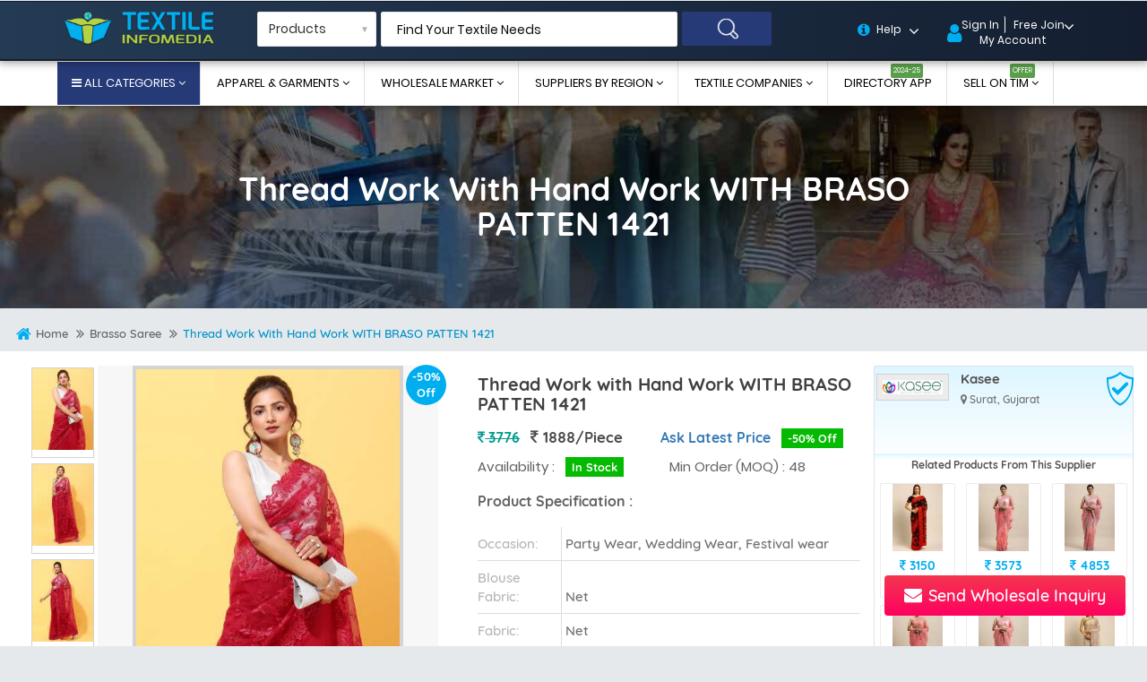

--- FILE ---
content_type: text/css
request_url: https://www.textileinfomedia.com/css/bootstrap-first-load-brefore.css
body_size: 6121
content:
@font-face{font-family:Poppins;font-style:normal;font-weight:400;src:local('Poppins Regular'),local('Poppins-Regular'),url(../fonts/pxiEyp8kv8JHgFVrJJfecg.woff2) format('woff2');unicode-range:U+0000-00FF,U+0131,U+0152-0153,U+02BB-02BC,U+02C6,U+02DA,U+02DC,U+2000-206F,U+2074,U+20AC,U+2122,U+2191,U+2193,U+2212,U+2215,U+FEFF,U+FFFD;font-display: swap;}@font-face{font-family:Quicksand;font-style:normal;font-weight:500;src:local('Quicksand Medium'),local('Quicksand-Medium'),url(../fonts/6xKodSZaM9iE8KbpRA_p2HcYT8L_.woff2) format('woff2');unicode-range:U+0000-00FF,U+0131,U+0152-0153,U+02BB-02BC,U+02C6,U+02DA,U+02DC,U+2000-206F,U+2074,U+20AC,U+2122,U+2191,U+2193,U+2212,U+2215,U+FEFF,U+FFFD;font-display: swap;}@font-face{font-family:Quicksand;font-style:normal;font-weight:700;src:local('Quicksand Bold'),local('Quicksand-Bold'),url(../fonts/6xKodSZaM9iE8KbpRA_pkHEYT8L_.woff2) format('woff2');unicode-range:U+0000-00FF,U+0131,U+0152-0153,U+02BB-02BC,U+02C6,U+02DA,U+02DC,U+2000-206F,U+2074,U+20AC,U+2122,U+2191,U+2193,U+2212,U+2215,U+FEFF,U+FFFD;font-display: swap;}html{font-family:sans-serif;-webkit-text-size-adjust:100%;-ms-text-size-adjust:100%}body{margin:0;font-family:Poppins,sans-serif;}@media print{*,:after,:before{color:#000!important;text-shadow:none!important;background:0 0!important;-webkit-box-shadow:none!important;box-shadow:none!important}}*{-webkit-box-sizing:border-box;-moz-box-sizing:border-box;box-sizing:border-box}:after,:before{-webkit-box-sizing:border-box;-moz-box-sizing:border-box;box-sizing:border-box}html{font-size:10px;-webkit-tap-highlight-color:transparent}body{line-height:1.42857143;color:#333;background-color:#e5e9ec}img{vertical-align:middle}.carousel-inner>.item>a>img,.carousel-inner>.item>img,.img-responsive,.thumbnail a>img,.thumbnail>img{display:block;max-width:100%;height:auto}.img-rounded{border-radius:6px}.img-thumbnail{display:inline-block;max-width:100%;height:auto;padding:4px;line-height:1.42857143;background-color:#fff;border:1px solid #ddd;border-radius:4px;-webkit-transition:all .2s ease-in-out;-o-transition:all .2s ease-in-out;transition:all .2s ease-in-out}.img-circle{border-radius:50%}.h1,.h2,.h3,.h4,.h5,.h6,h1,h2,h3,h4,h5,h6{line-height:1.1;color:inherit}.h1 .small,.h1 small,.h2 .small,.h2 small,.h3 .small,.h3 small,.h4 .small,.h4 small,.h5 .small,.h5 small,.h6 .small,.h6 small,h1 .small,h1 small,h2 .small,h2 small,h3 .small,h3 small,h4 .small,h4 small,h5 .small,h5 small,h6 .small,h6 small{font-weight:400;line-height:1;color:#777}.h1 .small,.h1 small,.h2 .small,.h2 small,.h3 .small,.h3 small,h1 .small,h1 small,h2 .small,h2 small,h3 .small,h3 small{font-size:65%}.h4 .small,.h4 small,.h5 .small,.h5 small,.h6 .small,.h6 small,h4 .small,h4 small,h5 .small,h5 small,h6 .small,h6 small{font-size:75%}.h1,h1{font-size:36px}.h2,h2{font-size:30px}.h3,h3{font-size:24px}.h4,h4{font-size:18px}.h5,h5{font-size:14px}.h6,h6{font-size:12px}p{margin:0 0 10px}.lead{margin-bottom:20px;font-size:16px;font-weight:300;line-height:1.4}.container{padding-right:15px;padding-left:15px;margin-right:auto;margin-left:auto}@media (min-width:768px){.container{width:750px}}@media (min-width:992px){.container{width:970px}}@media (min-width:1200px){.container{width:1170px}}.container-fluid{padding-right:15px;padding-left:15px;margin-right:auto;margin-left:auto}.row{margin-right:-15px;margin-left:-15px}.col-lg-1,.col-lg-10,.col-lg-11,.col-lg-12,.col-lg-2,.col-lg-3,.col-lg-4,.col-lg-5,.col-lg-6,.col-lg-7,.col-lg-8,.col-lg-9,.col-md-1,.col-md-10,.col-md-11,.col-md-12,.col-md-2,.col-md-3,.col-md-4,.col-md-5,.col-md-6,.col-md-7,.col-md-8,.col-md-9,.col-sm-1,.col-sm-10,.col-sm-11,.col-sm-12,.col-sm-2,.col-sm-3,.col-sm-4,.col-sm-5,.col-sm-6,.col-sm-7,.col-sm-8,.col-sm-9,.col-xs-1,.col-xs-10,.col-xs-11,.col-xs-12,.col-xs-2,.col-xs-3,.col-xs-4,.col-xs-5,.col-xs-6,.col-xs-7,.col-xs-8,.col-xs-9{position:relative;min-height:1px;padding-right:15px;padding-left:15px}.col-xs-1,.col-xs-10,.col-xs-11,.col-xs-12,.col-xs-2,.col-xs-3,.col-xs-4,.col-xs-5,.col-xs-6,.col-xs-7,.col-xs-8,.col-xs-9{float:left}.col-xs-12{width:100%}.col-xs-11{width:91.66666667%}.col-xs-10{width:83.33333333%}.col-xs-9{width:75%}.col-xs-8{width:66.66666667%}.col-xs-7{width:58.33333333%}.col-xs-6{width:50%}.col-xs-5{width:41.66666667%}.col-xs-4{width:33.33333333%}.col-xs-3{width:25%}.col-xs-2{width:16.66666667%}.col-xs-1{width:8.33333333%}@media (min-width:768px){.col-sm-1,.col-sm-10,.col-sm-11,.col-sm-12,.col-sm-2,.col-sm-3,.col-sm-4,.col-sm-5,.col-sm-6,.col-sm-7,.col-sm-8,.col-sm-9{float:left}.col-sm-12{width:100%}.col-sm-11{width:91.66666667%}.col-sm-10{width:83.33333333%}.col-sm-9{width:75%}.col-sm-8{width:66.66666667%}.col-sm-7{width:58.33333333%}.col-sm-6{width:50%}.col-sm-5{width:41.66666667%}.col-sm-4{width:33.33333333%}.col-sm-3{width:25%}.col-sm-2{width:16.66666667%}.col-sm-1{width:8.33333333%}}@media (min-width:992px){.col-md-1,.col-md-10,.col-md-11,.col-md-12,.col-md-2,.col-md-3,.col-md-4,.col-md-5,.col-md-6,.col-md-7,.col-md-8,.col-md-9{float:left}.col-md-12{width:100%}.col-md-11{width:91.66666667%}.col-md-10{width:83.33333333%}.col-md-9{width:75%}.col-md-8{width:66.66666667%}.col-md-7{width:58.33333333%}.col-md-6{width:50%}.col-md-5{width:41.66666667%}.col-md-4{width:33.33333333%}.col-md-3{width:25%}.col-md-2{width:16.66666667%}.col-md-1{width:8.33333333%}}@media (min-width:1200px){.col-lg-1,.col-lg-10,.col-lg-11,.col-lg-12,.col-lg-2,.col-lg-3,.col-lg-4,.col-lg-5,.col-lg-6,.col-lg-7,.col-lg-8,.col-lg-9{float:left}.col-lg-12{width:100%}.col-lg-11{width:91.66666667%}.col-lg-10{width:83.33333333%}.col-lg-9{width:75%}.col-lg-8{width:66.66666667%}.col-lg-7{width:58.33333333%}.col-lg-6{width:50%}.col-lg-5{width:41.66666667%}.col-lg-4{width:33.33333333%}.col-lg-3{width:25%}.col-lg-2{width:16.66666667%}.col-lg-1{width:8.33333333%}}.container-fluid>.navbar-collapse,.container-fluid>.navbar-header,.container>.navbar-collapse,.container>.navbar-header{margin-right:-15px;margin-left:-15px}@media (min-width:768px){.container-fluid>.navbar-collapse,.container-fluid>.navbar-header,.container>.navbar-collapse,.container>.navbar-header{margin-right:0;margin-left:0}}@media (min-width:768px){.navbar-fixed-bottom,.navbar-fixed-top{border-radius:0}}@media (min-width:768px){.navbar>.container .navbar-brand,.navbar>.container-fluid .navbar-brand{margin-left:-15px}}@media (min-width:768px){.navbar-toggle{display:none}}.thumbnail{display:block;padding:4px;margin-bottom:20px;line-height:1.42857143;background-color:#fff;border:1px solid #ddd;border-radius:4px;-webkit-transition:border .2s ease-in-out;-o-transition:border .2s ease-in-out;transition:border .2s ease-in-out}.thumbnail a>img,.thumbnail>img{margin-right:auto;margin-left:auto}a.thumbnail.active,a.thumbnail:focus,a.thumbnail:hover{border-color:#337ab7}.thumbnail .caption{padding:9px;color:#333}.center-block{display:block;margin-right:auto;margin-left:auto}.pull-right{float:right!important}.pull-left{float:left!important}.hide{display:none!important}.show{display:block!important}.invisible{visibility:hidden}.text-hide{font:0/0 a;color:transparent;text-shadow:none;background-color:transparent;border:0}.hidden{display:none!important}.affix{position:fixed}@-ms-viewport{width:device-width}.visible-lg,.visible-md,.visible-sm,.visible-xs{display:none!important}.visible-lg-block,.visible-lg-inline,.visible-lg-inline-block,.visible-md-block,.visible-md-inline,.visible-md-inline-block,.visible-sm-block,.visible-sm-inline,.visible-sm-inline-block,.visible-xs-block,.visible-xs-inline,.visible-xs-inline-block{display:none!important}@media (max-width:767px){.visible-xs{display:block!important}table.visible-xs{display:table!important}tr.visible-xs{display:table-row!important}td.visible-xs,th.visible-xs{display:table-cell!important}}@media (max-width:767px){.visible-xs-block{display:block!important}}@media (max-width:767px){.visible-xs-inline{display:inline!important}}@media (max-width:767px){.visible-xs-inline-block{display:inline-block!important}}@media (min-width:768px) and (max-width:991px){.visible-sm{display:block!important}table.visible-sm{display:table!important}tr.visible-sm{display:table-row!important}td.visible-sm,th.visible-sm{display:table-cell!important}}@media (min-width:768px) and (max-width:991px){.visible-sm-block{display:block!important}}@media (min-width:768px) and (max-width:991px){.visible-sm-inline{display:inline!important}}@media (min-width:768px) and (max-width:991px){.visible-sm-inline-block{display:inline-block!important}}@media (min-width:992px) and (max-width:1199px){.visible-md{display:block!important}table.visible-md{display:table!important}tr.visible-md{display:table-row!important}td.visible-md,th.visible-md{display:table-cell!important}}@media (min-width:992px) and (max-width:1199px){.visible-md-block{display:block!important}}@media (min-width:992px) and (max-width:1199px){.visible-md-inline{display:inline!important}}@media (min-width:992px) and (max-width:1199px){.visible-md-inline-block{display:inline-block!important}}@media (min-width:1200px){.visible-lg{display:block!important}table.visible-lg{display:table!important}tr.visible-lg{display:table-row!important}td.visible-lg,th.visible-lg{display:table-cell!important}}@media (min-width:1200px){.visible-lg-block{display:block!important}}@media (min-width:1200px){.visible-lg-inline{display:inline!important}}@media (min-width:1200px){.visible-lg-inline-block{display:inline-block!important}}@media (max-width:767px){.hidden-xs{display:none!important}}@media (min-width:768px) and (max-width:991px){.hidden-sm{display:none!important}}@media (min-width:992px) and (max-width:1199px){.hidden-md{display:none!important}}@media (min-width:1200px){.hidden-lg{display:none!important}}.visible-print{display:none!important}@media print{.visible-print{display:block!important}table.visible-print{display:table!important}tr.visible-print{display:table-row!important}td.visible-print,th.visible-print{display:table-cell!important}}.visible-print-block{display:none!important}@media print{.visible-print-block{display:block!important}}.visible-print-inline{display:none!important}@media print{.visible-print-inline{display:inline!important}}.visible-print-inline-block{display:none!important}@media print{.visible-print-inline-block{display:inline-block!important}}@media print{.hidden-print{display:none!important}}.top-menu-lnk{padding:0;list-style-type:none;display:inline-block}section.top_sec{background:#000;border-top:4px solid #00aeef;border-bottom:none}span.search-inline{display:inline-block;color:#fff;font-size:12px;margin:0;padding-top:4px!important;font-weight:400;color:#c5ea2f}.sig_in{display:inline-block}.submit_prop{display:inline-block}.navbar-nav>li>a{border-bottom:none}.top-menu-lnk li{display:inline-block;margin:0 10px}.dropdown{position:relative;display:inline-block;margin-bottom:0}.dropdown:hover{background-color:#fff}.dropdown:hover .links{color:#000}.dropdown:hover .dropdown-menu{display:block}.navbar{position:relative;min-height:0;margin-bottom:20px;border:1px solid transparent}.profile-links{font-size:12px;font-family:Roboto,sans-serif;border-bottom:1px solid #e9e9e9;display:block;padding:0 11px;line-height:23px}.chosen-container-single .chosen-single{height:40px!important}.search-btn{position:absolute;right:0;background:#00aeef;font-size:20px;padding:4.8px 22px;outline:0;color:#fff;border-color:#00aeef;border-radius:0 4px 4px 0!important;transition:.4s}h4.small-menu{position:absolute;top:4px;left:65px;color:#b2d234}.navbar{border:none;margin:0;border-radius:0;z-index:inherit}.header-bottom .container{position:relative}#remove-megamenu{display:none}#index .header_v3 .spmegamenu{padding:0 0 0 300px}#index .header_v3 .sp-megamenu{text-align:left}.header_v3 .spmegamenu{padding:0}.header_v3 .sp-megamenu{text-align:center}.header_v3 .sp-megamenu .navbar-nav>li>a{margin:0 22px}.header_v3 .sp-megamenu .home>a{margin:0 22px 0 27px}.header_v3 .sp-megamenu .navbar-nav>li.mega_type1>.dropdown-menu,.header_v3 .sp-megamenu .navbar-nav>li.mega_type2>.dropdown-menu{right:0;left:auto}.level-2{list-style-type:none}.dropdown-menu ul{list-style-type:none;padding:0}.item-2{text-align:left}@media (min-width:992px) and (max-width:1199px){.container{width:970px!important}}@media (max-width:991px){#header_menu{background:#222}.navbar #sp-megamenu .navbar-nav ul li.catimage{display:none}.navbar .navbar-button{height:50px}.navbar .navbar-button .navbar-toggle{margin:0;height:50px;width:55px;float:left;padding:15px;cursor:pointer;text-align:center;border-radius:0;display:block;background-color:#00aeef}.navbar .navbar-button .navbar-toggle .icon-bar{height:4px;width:24px;display:block;margin:0 0 4px;background:#fff;border-radius:0}.navbar #sp-megamenu{position:fixed;top:0;left:0;background:rgba(68,73,78,.95);bottom:0;width:280px;padding:0;z-index:999999;visibility:hidden;-webkit-transform:translate3d(-280px,0,0);transform:translate3d(-280px,0,0);-webkit-transition:all .3s ease-in-out 0s;transition:all .3s ease-in-out 0s;text-align:left}.navbar #sp-megamenu.sp-megamenu-active{visibility:visible;-webkit-transform:translate3d(0,0,0);transform:translate3d(0,0,0)}.navbar #sp-megamenu .label-menu{padding:20px;font-size:24px;color:#fff;display:block;background:#000;margin-bottom:1px}.rtl .navbar #sp-megamenu{left:auto;right:0;transform:translate3d(280px,0,0);text-align:right}.rtl .navbar #sp-megamenu.sp-megamenu-active{transform:translate3d(0,0,0)}.rtl .navbar #sp-megamenu #remove-megamenu{right:auto;left:7px}.rtl .navbar #sp-megamenu .navbar-nav{text-align:right}.rtl .navbar #sp-megamenu .navbar-nav li span.grower{right:auto;left:0}.rtl .navbar .navbar-button .navbar-toggle{float:right}}@media (max-width:768px){.navbar #sp-megamenu .sp-megamenu-container{height:450px}}@media (max-width:767px){.navbar #sp-megamenu .sp-megamenu-container{height:230px}}.mobile-top-bar .spmegamenu{padding:0;margin:0;border:none;box-shadow:none;background:0 0;top:0;position:inherit}.mobile-top-bar .spmegamenu .navbar .navbar-button .navbar-toggle .icon-bar{height:3px}@media (max-width:991px){.navbar .navbar-button .navbar-toggle .icon-bar{height:4px;width:24px;display:block;margin:0 0 4px;background:#fff;border-radius:0}}[class~=dir-il-top-fix]{opacity:1!important;display:block}[class~=tourz-top-search-form] div:nth-child(1){width:20%;}.tourz-search-form div:nth-child(2),[class~=tourz-search-form] div:nth-child(1){float:left}[class~=hom-cre-acc-right] form input{background:#fff}[class~=bottomMenu]{border-bottom-color:#111a29}[class~=bottomMenu]{box-shadow:0 0 7.5pt 1.5pt rgba(0,0,0,.47);-webkit-transition:all .5s ease;background:linear-gradient(to right,#243b55,#141e30);z-index:999;display:none}[class~=tourz-top-sear-btn]{background-size:1.5pc;padding-top:.072916667in;padding-right:.072916667in;padding-bottom:.072916667in;padding-left:.072916667in;font-weight:600;background:url(../images/search_bg1.png) no-repeat center center #263a78;display:block!important;height:.395833333in;color:#eac610;outline:0;line-height:2.375pc;}[class~=tourz-search-form] div{margin-left:3.75pt}.container .row{margin-left:-.75rem;margin-right:-.75rem}body{line-height:1.42857143;color:#333;background-color:#e5e9ec}.sp-megamenu .navbar-nav>li.mega_type2 .dropdown-menu{left:0;right:auto;padding:10px 0;background:#fff;top:49px;border-top:1px solid #e0e0e0;z-index:99999}.sp-megamenu .navbar-nav>li:hover .dropdown-menu{top:100%;display:block;z-index:10}.sp-megamenu .navbar-nav>li .dropdown-menu{display:none}@media (min-width:1200px){.hidden-lg{display:none!important}}.top-cart-contain .top-cart-content{opacity:0;display:block;overflow:hidden;transform:perspective(1160px) rotateX(-90deg);-ms-transform:perspective(1160px) rotateX(-90deg);-moz-transform:perspective(1160px) rotateX(-90deg);-o-transform:perspective(1160px) rotateX(-90deg);-moz-transition:transform .5s ease 0s,opacity .6s ease 0s,max-height .6s step-end 0s,max-width .6s step-end 0s,padding .6s step-end 0s;-o-transition:transform .5s ease 0s,opacity .6s ease 0s,max-height .6s step-end 0s,max-width .6s step-end 0s,padding .6s step-end 0s;background:#fff}.top-cart-contain{padding:0;color:#fff}.top-cart{width:15%;float:left;padding-top:8px}[class~=bottomMenu]{height:.685in;position:fixed;width:100%;top:0}.mini-cart .basket a span{font-size:12px!important;color:#fff}.header-top-form{background:0 0!important;padding:0!important;border:none!important}[class~=tourz-top-search-form]{margin-top:.6875pc;width: 100%;display: inline-block;}.dir-ho-tr ul{margin-top:.197916667in;float:right}[class~=dir-ho-tr] ul li{float:left;list-style-type:none;margin-left:.3125pc}.dir-ho-tr ul li a{font-weight:400;cursor:pointer;border-radius:.416666667in;padding-top:.125pc;padding-right:.5pc;padding-bottom:.125pc;padding-left:.5pc;font-size:11.25pt;color:#fff}.dir-ho-tr ul li:nth-child(2) a{padding-top:.375pc;padding-right:.625pc;padding-bottom:.375pc;padding-left:.625pc;border-radius:1.875pc;font-weight:400;border-top-color:#1d2e63;background-color:#263a78;color:#fff}#background{background:url(../images/banner2.jpg) no-repeat;background-size:cover}.mobile-top-bar .spmegamenu .navbar {min-height: 19px;}.divUntillhiddenload { opacity: 0;transition: opacity 0.5s ease; }

.dir-il-top-fix{opacity:1!important;display:block;-webkit-transition:all .5s ease;z-index:999;border-top-style:solid;border-top-width:1px;width:100%;top:0;position:fixed}.ts-menu{position:relative}.ts-menu-1{width:16%;float:left}.ts-menu-1 a img{margin-top:0;padding-bottom:3.75pt;padding-right:3.75pt;padding-top:3.75pt;width:188px;padding-top:10px!important;padding-left:.052083333in}.ts-menu-3{padding-top:0;padding-right:0;width:60%;padding-left:22.5pt;float:left;padding-bottom:0}.sticky-home{border-radius:2px}.full-width{width:100%!important}.select-wrapper{position:relative}.select-wrapper span.caret{position:absolute;right:8px;top:0;bottom:0;width:10px;height:10px;margin:auto 0;font-size:10px;line-height:10px;z-index:9}.selectpicker.sticky-home input.select-dropdown{padding:18px 12px!important;border-radius:2px;height:39px}.hom-cre-acc-right form input{font-size:10.5pt;width:100%;transition:border-color .4s,color .4s;line-height:12px;text-indent:0;border-image:none;border-style:solid;border-width:.75pt;box-shadow:none;box-sizing:border-box;position:relative}.select-two .dropdown-content{overflow-y:hidden!important;min-width:131px}.dropdown-content{overflow:visible;margin:0;display:none;min-width:140px;max-height:650px;overflow-y:auto!important;opacity:0;position:absolute;z-index:999;will-change:width,height}.btn,.dropdown-content,nav{box-shadow:0 2px 2px 0 rgb(0 0 0 / 14%),0 1px 5px 0 rgb(0 0 0 / 12%),0 3px 1px -2px rgb(0 0 0 / 20%)}.dropdown-content li{clear:both;min-height:38px;line-height:25px;width:100%;text-align:left;text-transform:none;padding-bottom:0!important;padding-top:5px}.dropdown-content li>span{font-size:16px;display:block;line-height:22px;padding:2px 10px}.hom-cre-acc-right form select{display:none}.full-width{width:100%!important}.tourz-search-form div:nth-child(1),.tourz-search-form div:nth-child(2){float:left}.header-text-box{width:50%!important;margin-right:0!important}.input-field{position:relative;margin-top:1rem}.hom-cre-acc-right form input{font-size:10.5pt;width:100%;transition:border-color .4s,color .4s;line-height:12px;text-indent:0;border-image:none;border-color:#e8e8e8;border-style:solid;border-width:.75pt;box-shadow:none;box-sizing:border-box;padding:.052083333in 1.5pc;height:39px;position:relative}.header-top-form input{border-radius:2px}input[type=text].validate+label{width:100%;pointer-events:none}.tourz-top-search-form label{top:7.5pt;left:0;right:.15625in;white-space:pre;text-overflow:ellipsis;overflow:hidden}.input-field label{font-weight:500;position:absolute;font-size:1rem;cursor:text;transition:.2s ease-out;text-align:initial;font-size:14px;z-index:2}.search-hotel-type{padding-left:13.5pt}.tourz-top-search-form div:nth-child(3){width:15%;float:left}.tourz-search-form div{margin-top:0;margin-right:3.75pt;margin-bottom:0;margin-left:3.75pt}.waves-input-wrapper{border-radius:.2em;vertical-align:bottom}.waves-effect{position:relative;cursor:pointer;display:inline-block;overflow:hidden;-webkit-tap-highlight-color:transparent;vertical-align:middle;z-index:1;transition:.3s ease-out}.hom-cre-acc-right form input[type=submit]{padding:.1875in;width:100%;border-image:none;border-color:currentColor;border-style:none;border-width:medium;font-size:1.25pc;background:0 0!important}.waves-input-wrapper .waves-button-input{position:relative;top:0;left:0;z-index:1}.main-pg-cart{width:9%!important}.main-pg-mini-cart{padding:12px 0 22px!important;margin-top:2px!important;text-align:center}.mini-cart .dropdown-toggle{font-size:12px;padding:0;position:relative;text-transform:none}.mini-cart .basket a{margin:0;line-height:17px;font-size:13px;padding:0 6px;border-radius:2px}.mini-cart .dropdown-toggle i{font-size:24px;color:#fff;float:left}.sp-megamenu .navbar-nav>li.mega_type2{position:inherit}.open-drop-new{position:absolute;top:2px;font-size:18px!important;right:18px}.mini-cart{text-align:center;margin-top:0;padding:9px 0}.mini-cart .dropdown-toggle{font-size:12px;padding:0;position:relative;text-transform:none}.mini-cart .dropdown-toggle:before{content:"\f007";position:absolute;left:13px;top:2px;font-size:23px;font-family:FontAwesome;color:#00aeef}.fa-angle-down:before{content:"\f107"}.mini-cart .help-new:before{content:"\f05a";position:absolute;left:17px;top:-2px;font-size:16px;font-family:FontAwesome}.spmegamenu{padding:0 36px;margin:6px 0 0 0;box-shadow:0 0 .625pc 2px rgb(0 0 0 / 47%);background:#fff;top:.625in;position:fixed;z-index:99;width:100%}.navbar{position:relative;margin:0;border:1px solid transparent}.bg-none{background:0 0!important}.m-b-zero{margin-bottom:0!important}.sp-megamenu{padding:0;min-height:inherit}.sp-megamenu .sp-megamenu-container{position:relative}.sp-megamenu .navbar-nav{float:none;display:inline-block;padding-left:0}.sp-megamenu .navbar-nav>li{display:inline-block;float:none}.sp-megamenu .navbar-nav>li>a{color:#000;font-size:13px;text-transform:uppercase;padding:14px 16px;margin:0 0;transition:all .3s ease-in-out;display:block;position:relative;border-right:1px solid #e0e0e0;font-family:Poppins,sans-serif;font-weight:400;line-height:20px;text-decoration:none;}.navbar-nav{float:left;margin:0}.inn-page-bg{position:relative;background:url(../images/inn-bg.jpg) no-repeat;background-size:cover}.inn-page-bg:before{width:100%;left:0;bottom:0;top:0;background:linear-gradient(to top,rgba(32,52,76,.64) 14%,rgba(0,0,0,.55) 66%);position:absolute;content:""}.m-t-116{margin-top:116px!important}.inn-pag-ban{text-align:center;color:#fff;padding:56.25pt 26.25pt;margin-top:0;margin-right:auto;margin-bottom:0;margin-left:auto;width:75%;overflow:hidden;position:relative}.inn-pag-ban h1{text-transform:capitalize;font-size:36px;line-height:1.1;color:inherit;margin:0 0;font-weight:700;font-family:Quicksand,sans-serif}.inn-pag-ban h5{font-size:10.5pt;line-height:1.1;color:inherit;margin-bottom:0;margin-top:0;font-weight:700;font-family:Quicksand,sans-serif}.breadcrumb-block ul{margin:6px 18px;padding-left:0;list-style-type:none}.breadcrumb-block ul li{display:inline-block;list-style-type:none;line-height:18pt;color:#343c42;font-size:12pt;font-weight:400;font-family:Poppins,sans-serif}.breadcrumb-block ul li a{position:relative;font-family:Quicksand,sans-serif;font-weight:400;text-transform:capitalize;color:#00aeef;font-size:18px;padding:0 0}.breadcrumb-block ul li.last a{pointer-events:none;cursor:default}.breadcrumb-block ul li.last a span{color:#0392c7}.breadcrumb-block ul li a span{font-family:Quicksand,sans-serif;font-weight:400;text-transform:capitalize;font-size:13px;vertical-align:text-bottom}.breadcrumb-block ul li a:after{content:"\f101";font-family:FontAwesome;font-size:16px;color:#636363;padding:0 4px;vertical-align:text-bottom}.fa-home:before{content:"\f015"}.mobile-top-bar{background:#172e75;display:inline-block;padding:6px 0 9px;width:100%}nav{color:#fff;background-color:#ee6e73;width:100%}.sub-cat-srh-city p{font-size:15px!important;border:1px solid #ececec;padding:0 10px;border-radius:2px;color:#9a9a9a!important;background:0 0!important;box-shadow:none!important;display:block;margin-bottom:0;height:36px;text-transform:uppercase;text-align:center}.fa-user:before{content:"\f007"}.m-t-10{margin-top:10px!important}.padding-zero{padding:0!important}.sub-cat-srh-city p i{padding:6.5px 13px;float:right;background:#00aeef;color:#fff;font-size:16px;line-height: 1.3333333;}.sub-cat-srh-city p i:before{width:16px;height:16px;    display: inline-block;}.fa-search:before{content:"\f002"}@media screen and (max-width:480px){nav .nav-wrapper{position:relative;height:100%}nav,nav .nav-wrapper i,nav a.button-collapse,nav a.button-collapse i{height:0;line-height:0;text-decoration:none}nav .button-collapse{float:left;position:relative;z-index:1;height:56px;margin:10px 10px}nav [class*=mdi-],nav [class^=mdi-],nav i,nav i.material-icons{display:block;font-size:24px;height:56px;line-height:56px}.tp-mn-right{text-align:right}.tp-mn-right a{font-size:22px;color:#fff}.sub-cat-srh-city p span{font-size:13px;font-weight:400;color:#636363;font-family:Poppins,sans-serif;letter-spacing: .5px;}.m-t-116{margin-top:0!important}.inn-pag-ban{padding:20px 0}.inn-pag-ban h1{font-size:15px}.inn-pag-ban h5{font-size:11px}.breadcrumb-block ul{margin:2px 8px}ul:not(.browser-default) li{font-size:12px!important}.breadcrumb-block ul li a{font-size:14px}.breadcrumb-block ul li a span{font-size:11px;vertical-align:bottom}.breadcrumb-block ul li a:after {font-size: 12px;vertical-align: bottom;}nav .button-collapse span{width: 22px;border-bottom: 2px solid #fff;display: block;margin-bottom: 4px;}} @font-face{font-family:FontAwesome;font-display: swap; src:url(../fonts/fontawesome-webfont.eot?v=4.6.3);src:url(../fonts/fontawesome-webfont.eot?#iefix&v=4.6.3) format('embedded-opentype'),url(../fonts/fontawesome-webfont.woff2?v=4.6.3) format('woff2'),url(../fonts/fontawesome-webfont.woff?v=4.6.3) format('woff'),url(../fonts/fontawesome-webfont.ttf?v=4.6.3) format('truetype'),url(../fonts/fontawesome-webfont.svg?v=4.6.3#fontawesomeregular) format('svg');font-weight:400;font-style:normal;  }.fa{display:inline-block;font:normal normal normal 14px/1 FontAwesome;font-size:inherit;text-rendering:auto;-webkit-font-smoothing:antialiased;-moz-osx-font-smoothing:grayscale}.breadcrumb-block ul li:last-child a:after{display:none}.breadcrumb-block ul li.last a span{color:#0392c7}.breadcrumb-block ul li.last a{pointer-events:none;cursor:default}.year-sup {background: #00aeef;color: #fff;display: inline-block;padding: 8px 3px;font-size: 10px;
border-radius: 2px;margin-left: 0;animation: myfirst 3s;-moz-animation: myfirst 3s infinite;-webkit-animation: myfirst 3s infinite;top: -9px;-webkit-animation: color_change 1s infinite alternate;-moz-animation: color_change 1s infinite alternate;-ms-animation: color_change 1s infinite alternate;-o-animation: color_change 1s infinite alternate;animation: color_change 1s infinite alternate;animation-name: color_change;animation-duration: 1s;animation-iteration-count: infinite;animation-direction: alternate;color: #fff!important;line-height:0;}.fa-bars:before {content: "\f0c9";}::-webkit-scrollbar {width: 4px;}::-webkit-scrollbar-thumb {background: rgba(64,64,64,.45);border-radius: 70px;}::-webkit-scrollbar-track {background: #f1f1f1;}.input-group .frm-f-t .form-control:first-child { padding-left:8px !important;    }.frm-f-t-c { position: initial !important;}.frm-f-t-c span.input-group-addon {padding: 11px 8px!important;}.input-field label.seller-lb { top:11px !important;}@media screen and (max-width:480px){.input-field  .frm-f-t  label.seller-lb {top: 13px!important;font-size: 12px !important;left: 9px!important;width: 100% !important;}}

--- FILE ---
content_type: text/css
request_url: https://www.textileinfomedia.com/css/star-rating-review.css
body_size: -323
content:
.rating-web-page { border: none; float: left; overflow:hidden;}
.web-page-rating-inner p { font-size: 12px;color: #009c1a;font-weight: bold;margin-bottom: 2px;padding-left: 6px;}
.rating-web-page > input { display: none; } 
.rating-web-page > label:before {margin: 5px 0 5px 4px; font-size: 16px;font-family: FontAwesome;display: inline-block;content: "\f005"; border-image: none !important; border-color: currentColor !important;border-style: none !important;width: inherit;height: inherit;}
.rating-web-page > label:after {background: none !important; border-image: none !important; border-style: none !important;border-width: 0pc !important;background: none !important;}
.rating-web-page > .half { display:block !important;padding-left:0 !important;}
.rating-web-page > .half:before {   content: "\f089";  position: absolute;left: 0;}
.rating-web-page > .half:after { 	display:none;}
.rating-web-page > label { color: #ddd; float: right; line-height:10px !important; padding-left:20px !important;margin: 0 1px 0 0;top: inherit !important;left: inherit !important;}
/***** CSS Magic to Highlight Stars on Hover *****/
.rating-web-page > input:checked ~ label, /* show gold star when clicked */
.rating-web-page:not(:checked) > label:hover, /* hover current star */
.rating-web-page:not(:checked) > label:hover ~ label { color: #FFD700;  } /* hover previous stars in list */
.rating-web-page > input:checked + label:hover, /* hover current star when changing rating */
.rating-web-page > input:checked ~ label:hover,
.rating-web-page > label:hover ~ input:checked ~ label, /* lighten current selection */
.rating-web-page > input:checked ~ label:hover ~ label { color: #FFED85;  } 

--- FILE ---
content_type: application/javascript
request_url: https://www.textileinfomedia.com/js/lib/fun-buyer-reviewsend-process.js
body_size: -339
content:

function buyerreviewsendform(){	
$('.buyer-review-form1').each( function(){
	
	var user_selected_countryy=$("#user_selected_country").val();
	var valid_ip_f_rule= { required: true , number:true, minlength:10, maxlength:10 };  
	var valid_ip_f_msg={ required:"Enter Valid Mobile", number: "Valid Numeric Mobile", minlength: "Valid 10 Digits Mobile" , maxlength: "Valid 10 Digits Mobile" };	
	var usercntrycode=91;  usercountryid=1;
	
	$(this).on("click", ".cntryid", function (e) { 
              usercountryid = $(this).data("countryid");
              usercntrycode = $(this).data("countrycode");
              var countryname = $(this).data("countryname");
              //alert(countryname);
              $("#user_selected_country").val(usercountryid);
              $(".countryid").html(usercntrycode);
              $(".cntryflag").attr('src', 'images/counry-flags/thumb/'+countryname+'.png');
			  $(this).closest('form')[0].reset();
			  if(usercountryid==1){ 
			  $("input[name='buyer_cmobile']").rules('remove');
			   $("input[name='buyer_cmobile']").attr('type','text');
			   $(".buyer_cmobile").text('Valid Mobile Number');
			   valid_ip_f_rule= { required: true , number:true, minlength:10, maxlength:10 };  
	           valid_ip_f_msg={ required:"Enter Valid Mobile", number: "Valid Numeric Mobile", minlength: "Valid 10 Digits Mobile" , maxlength: "Valid 10 Digits Mobile" };
			   $("input[name='buyer_cmobile']").rules("add", valid_ip_f_rule);
				
			  }else{ 
			  $("input[name='buyer_cmobile']").rules('remove');
			  $("input[name='buyer_cmobile']").attr('type','email');
			  $(".buyer_cmobile").text('Valid Email Address');
	          valid_ip_f_rule= { required: true , email:true };  
	          valid_ip_f_msg={ required:"Enter Valid Email", email: "Valid Email Address" };	
			  $("input[name='buyer_cmobile']").rules("add", valid_ip_f_rule);
	          }
   });
	

	
    $(this).validate({
         onfocusout: function(element) {
          this.element(element);
            //console.log('onfocusout fired');
         },
		 
   rules: {
	  buyer_cmobile: valid_ip_f_rule
	  },
     
      messages: {
	  buyer_cmobile: valid_ip_f_msg
      },
   }); 

     
   $(this).on('submit', function (e) {
   e.preventDefault();
   var form = $(this);
   if($(this).valid()){ 
    var form_data = new FormData($(this)[0]);
	form_data.append("usercntrycode", usercntrycode);
	form_data.append("user_selected_country", usercountryid);
	//console.log(form.find('div.success-msg-title').html());
	// for (var [key, value] of form_data.entries()) {  console.log(key, value);  }
		  $.ajax({
                    type : "POST",
					dataType:'json',
                    url : "include-modal/ajax-send-otp.php",
                    data : form_data,
					processData: false,
					contentType: false,
                    success : function(response) {
                    
					if($.trim(response.lg_valid) === "TRUE"){
                        
						form.closest('div.reload-buyer-review-form').load("include/send-buyer-review-form2.php?tem-", { 'rid':$.trim(response.rid), 'pid':$.trim(response.pid), 'inquiry_popup':$.trim(response.inquiry_popup) }, function (){ buyerreviewsendform2();  });
						
						}else{
						form.find('div.success-msg-title').css("display", "block");
						form.find('div.success-msg-title').addClass('alert-danger');
						form.find('div.success-msg-title').html('<a class="close" data-dismiss="alert"></a>' +$.trim(response.update_error));
						
						}
                    }
                });
              
   }
  });		
	


});
	
}

function buyerreviewsendform2(){	
	//city serach
	
	$('.typeaheadcity').typeahead({
                source: function (query, result) {
                    $.ajax({
                        url: "ajax/ajax-get-city-without-state.php",
                        data: 'query=' + query,            
                        dataType: "json",
                        type: "POST",
                        success: function (data) {
                            result($.map(data, function (item) {
                                return item; 
                            }));
                        }
                    });
               
            }	
    });
	
$('.buyer-review-form2').each( function(){

   var user_selected_countryy=$("#user_selected_country").val();
   if(user_selected_countryy==1){
   var valid_ip_f_rule= { required: true , number:true, minlength:10, maxlength:10 };  
   var valid_ip_f_msg={ required:"Enter Valid Mobile", number: "Valid Numeric Mobile", minlength: "Valid 10 Digits Mobile" , maxlength: "Valid 10 Digits Mobile" };
   var valid_ip_f_rule_email= {  email: true};
   var valid_ip_f_msg_email= { email: "Valid Email Address"};
   
   }else{
   var valid_ip_f_rule= { required: true , number:true, minlength:6, maxlength:15 };  
   var valid_ip_f_msg={ required:"Enter Valid Mobile", number: "Valid Numeric Mobile", minlength: "Valid 6 to 15 Digits Mobile" , maxlength: "Valid 6 to 15 Digits Mobile" };
   var valid_ip_f_rule_email= {  required: true, email: true};
   var valid_ip_f_msg_email= { required:"Enter Email", email: "Valid Email Address"};
   }
   
   
   $(this).validate({
         onfocusout: function(element) {
          this.element(element);
            //console.log('onfocusout fired');
         },
		 
   rules: {
	  buyer_cmobile: valid_ip_f_rule,
	  buyer_email: valid_ip_f_rule_email,
	  buyer_cperson: { required: true },
	  buyer_city: { required: true },
	  buyer_details: { required: true, minlength:2, maxlength:500  }
	  },
     
      messages: {
	  buyer_cmobile: valid_ip_f_msg,
	  buyer_email: valid_ip_f_msg_email,
	  buyer_cperson: "Enter Contact Person Name",
	  buyer_city: { required: "Enter City Name" },
	  buyer_details: { required:"Enter Review Details",  minlength: "Review Details Minimum 2 Character" , maxlength: "Review Details Maximum 500 Character"  }
      },
   }); 
	

  
   
   $(this).on('submit', function (e) {
   e.preventDefault();
   var form = $(this);
   if($(this).valid()){ 
   var form_data = new FormData($(this)[0]);
	
	 //for (var [key, value] of form_data.entries()) {  console.log(key, value);  }
	 
	 $.ajax({
                    type : "POST",
					dataType:'json',
                    url : "ajax/send-review-form.php",
                    data : form_data,
					processData: false,
					contentType: false,
                    success : function(response) {

					  if($.trim(response.lg_valid) === "TRUE" && $.trim(response.u_type)==1){
						form.closest('form')[0].reset(); 
						form.find('div.success-msg-title').css("display", "block");
						form.find('div.success-msg-title').addClass('alert-success');
						form.find('div.success-msg-title').html('<a class="close" data-dismiss="alert"></a>' +$.trim(response.update_error));
						
						}else if($.trim(response.lg_valid) === "TRUE" && $.trim(response.u_type)==0){ 

						form.closest('form')[0].reset(); 
						form.find('div.success-msg-title').css("display", "block");
						form.find('div.success-msg-title').addClass('alert-success');
						form.find('div.success-msg-title').html('<a class="close" data-dismiss="alert"></a>' +$.trim(response.update_error));
						$("#modal-open").load("include-modal/login-to-connect-unknown-user-otp.php", { 'update_error': $.trim(response.update_error)  } );
						
						}else{
						form.find('div.success-msg-title').css("display", "block");
						form.find('div.success-msg-title').addClass('alert-danger');
						form.find('div.success-msg-title').html('<a class="close" data-dismiss="alert"></a>' +$.trim(response));
						
						}
						
					
                    }
   });
	 
   }
  });		
	


});
	
}

buyerreviewsendform2();
buyerreviewsendform();

--- FILE ---
content_type: application/javascript
request_url: https://www.textileinfomedia.com/js/fun-serach-autocomplete.js
body_size: 323
content:
// JavaScript Document

     
	 //Tim auto Select which serach as per action take
	$('body').on('change', '.autos-type-items', function (e){
	e.stopImmediatePropagation();
	var newautosaction = $('option:selected',this).val();
	$('.autos-type-items-form').attr('action', newautosaction);
	});
	 
    //Tim auto suggestion serach
	$('#serach-tim-suggestion, #serach-tim-suggestion-home, #serach-tim-suggestion-mobile').typeahead({
                source: function (query, result) {
                    $.ajax({
                        url: "ajax/ajax-serach-autocomplete.php",
                        data: 'query=' + query,            
                        dataType: "json",
                        type: "POST",
                        success: function (data) {
                            result($.map(data, function (item) {
                                return item; 
                            }));
                        }
                    });
                },
				 // set minlength 0 to show list on focus
    minLength: 0,
    // set true if want to list option on focus
    showHintOnFocus: true
				
    });
	
	 $(".autos-type-items-form").on("submit", function(){
	   var serach_items= $(this).find("[name='s']").val();
	   if(serach_items.length<1){
	   alert('Please input a serach text');

	   $(this).find("[name='s']").focus();
	   return false;
	   }
	});
	
   

--- FILE ---
content_type: text/plain
request_url: https://www.google-analytics.com/j/collect?v=1&_v=j102&a=177715592&t=pageview&_s=1&dl=https%3A%2F%2Fwww.textileinfomedia.com%2Fproduct%2Fthread-work-with-hand-work-with-braso-patten-1421-9bfr&ul=en-us%40posix&dt=Thread%20Work%20with%20Hand%20Work%20WITH%20BRASO%20PATTEN%201421%20at%20Rs.1888%2FPiece%20in%20surat%20offer%20by%20Kasee&sr=1280x720&vp=1280x720&_u=YEBAAAABAAAAAC~&jid=1781897127&gjid=1826594840&cid=1934084022.1762135072&tid=UA-69716364-1&_gid=1039833402.1762135072&_r=1&_slc=1&gtm=45He5at1n81P7MXCZ5v78862285za200zd78862285&gcd=13l3l3l3l1l1&dma=0&tag_exp=101509157~103116026~103200004~103233427~104527906~104528501~104684208~104684211~104948813~115480709~115583767~115938466~115938468~116217636~116217638~116253087~116253089&z=1595926619
body_size: -923
content:
2,cG-NDY6ZHCZSL